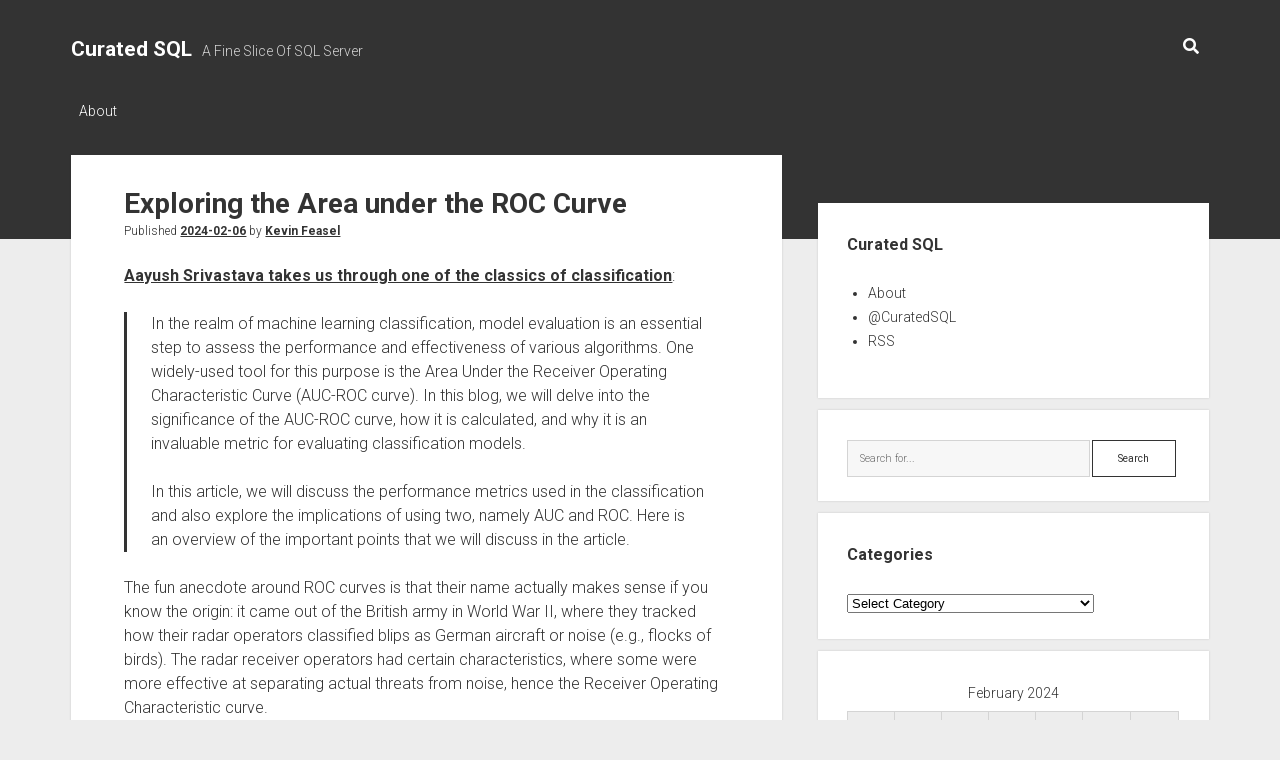

--- FILE ---
content_type: text/html; charset=UTF-8
request_url: https://curatedsql.com/2024/02/06/exploring-the-area-under-the-roc-curve/
body_size: 9841
content:
<!DOCTYPE html>

<html lang="en-US">

<head>
	<title>Exploring the Area under the ROC Curve &#8211; Curated SQL</title>
<meta name='robots' content='max-image-preview:large' />
	<style>img:is([sizes="auto" i], [sizes^="auto," i]) { contain-intrinsic-size: 3000px 1500px }</style>
	<meta charset="UTF-8" />
<meta name="viewport" content="width=device-width, initial-scale=1" />
<meta name="template" content="Period 1.720" />
<link rel='dns-prefetch' href='//fonts.googleapis.com' />
<link rel="alternate" type="application/rss+xml" title="Curated SQL &raquo; Feed" href="https://curatedsql.com/feed/" />
<link rel="alternate" type="application/rss+xml" title="Curated SQL &raquo; Comments Feed" href="https://curatedsql.com/comments/feed/" />
<script type="text/javascript">
/* <![CDATA[ */
window._wpemojiSettings = {"baseUrl":"https:\/\/s.w.org\/images\/core\/emoji\/16.0.1\/72x72\/","ext":".png","svgUrl":"https:\/\/s.w.org\/images\/core\/emoji\/16.0.1\/svg\/","svgExt":".svg","source":{"concatemoji":"https:\/\/curatedsql.com\/wp-includes\/js\/wp-emoji-release.min.js?ver=fd43362bf2adb4e76ee8f077db8613d5"}};
/*! This file is auto-generated */
!function(s,n){var o,i,e;function c(e){try{var t={supportTests:e,timestamp:(new Date).valueOf()};sessionStorage.setItem(o,JSON.stringify(t))}catch(e){}}function p(e,t,n){e.clearRect(0,0,e.canvas.width,e.canvas.height),e.fillText(t,0,0);var t=new Uint32Array(e.getImageData(0,0,e.canvas.width,e.canvas.height).data),a=(e.clearRect(0,0,e.canvas.width,e.canvas.height),e.fillText(n,0,0),new Uint32Array(e.getImageData(0,0,e.canvas.width,e.canvas.height).data));return t.every(function(e,t){return e===a[t]})}function u(e,t){e.clearRect(0,0,e.canvas.width,e.canvas.height),e.fillText(t,0,0);for(var n=e.getImageData(16,16,1,1),a=0;a<n.data.length;a++)if(0!==n.data[a])return!1;return!0}function f(e,t,n,a){switch(t){case"flag":return n(e,"\ud83c\udff3\ufe0f\u200d\u26a7\ufe0f","\ud83c\udff3\ufe0f\u200b\u26a7\ufe0f")?!1:!n(e,"\ud83c\udde8\ud83c\uddf6","\ud83c\udde8\u200b\ud83c\uddf6")&&!n(e,"\ud83c\udff4\udb40\udc67\udb40\udc62\udb40\udc65\udb40\udc6e\udb40\udc67\udb40\udc7f","\ud83c\udff4\u200b\udb40\udc67\u200b\udb40\udc62\u200b\udb40\udc65\u200b\udb40\udc6e\u200b\udb40\udc67\u200b\udb40\udc7f");case"emoji":return!a(e,"\ud83e\udedf")}return!1}function g(e,t,n,a){var r="undefined"!=typeof WorkerGlobalScope&&self instanceof WorkerGlobalScope?new OffscreenCanvas(300,150):s.createElement("canvas"),o=r.getContext("2d",{willReadFrequently:!0}),i=(o.textBaseline="top",o.font="600 32px Arial",{});return e.forEach(function(e){i[e]=t(o,e,n,a)}),i}function t(e){var t=s.createElement("script");t.src=e,t.defer=!0,s.head.appendChild(t)}"undefined"!=typeof Promise&&(o="wpEmojiSettingsSupports",i=["flag","emoji"],n.supports={everything:!0,everythingExceptFlag:!0},e=new Promise(function(e){s.addEventListener("DOMContentLoaded",e,{once:!0})}),new Promise(function(t){var n=function(){try{var e=JSON.parse(sessionStorage.getItem(o));if("object"==typeof e&&"number"==typeof e.timestamp&&(new Date).valueOf()<e.timestamp+604800&&"object"==typeof e.supportTests)return e.supportTests}catch(e){}return null}();if(!n){if("undefined"!=typeof Worker&&"undefined"!=typeof OffscreenCanvas&&"undefined"!=typeof URL&&URL.createObjectURL&&"undefined"!=typeof Blob)try{var e="postMessage("+g.toString()+"("+[JSON.stringify(i),f.toString(),p.toString(),u.toString()].join(",")+"));",a=new Blob([e],{type:"text/javascript"}),r=new Worker(URL.createObjectURL(a),{name:"wpTestEmojiSupports"});return void(r.onmessage=function(e){c(n=e.data),r.terminate(),t(n)})}catch(e){}c(n=g(i,f,p,u))}t(n)}).then(function(e){for(var t in e)n.supports[t]=e[t],n.supports.everything=n.supports.everything&&n.supports[t],"flag"!==t&&(n.supports.everythingExceptFlag=n.supports.everythingExceptFlag&&n.supports[t]);n.supports.everythingExceptFlag=n.supports.everythingExceptFlag&&!n.supports.flag,n.DOMReady=!1,n.readyCallback=function(){n.DOMReady=!0}}).then(function(){return e}).then(function(){var e;n.supports.everything||(n.readyCallback(),(e=n.source||{}).concatemoji?t(e.concatemoji):e.wpemoji&&e.twemoji&&(t(e.twemoji),t(e.wpemoji)))}))}((window,document),window._wpemojiSettings);
/* ]]> */
</script>
<style id='wp-emoji-styles-inline-css' type='text/css'>

	img.wp-smiley, img.emoji {
		display: inline !important;
		border: none !important;
		box-shadow: none !important;
		height: 1em !important;
		width: 1em !important;
		margin: 0 0.07em !important;
		vertical-align: -0.1em !important;
		background: none !important;
		padding: 0 !important;
	}
</style>
<link rel='stylesheet' id='wp-block-library-css' href='https://curatedsql.com/wp-includes/css/dist/block-library/style.min.css?ver=fd43362bf2adb4e76ee8f077db8613d5' type='text/css' media='all' />
<style id='classic-theme-styles-inline-css' type='text/css'>
/*! This file is auto-generated */
.wp-block-button__link{color:#fff;background-color:#32373c;border-radius:9999px;box-shadow:none;text-decoration:none;padding:calc(.667em + 2px) calc(1.333em + 2px);font-size:1.125em}.wp-block-file__button{background:#32373c;color:#fff;text-decoration:none}
</style>
<style id='global-styles-inline-css' type='text/css'>
:root{--wp--preset--aspect-ratio--square: 1;--wp--preset--aspect-ratio--4-3: 4/3;--wp--preset--aspect-ratio--3-4: 3/4;--wp--preset--aspect-ratio--3-2: 3/2;--wp--preset--aspect-ratio--2-3: 2/3;--wp--preset--aspect-ratio--16-9: 16/9;--wp--preset--aspect-ratio--9-16: 9/16;--wp--preset--color--black: #000000;--wp--preset--color--cyan-bluish-gray: #abb8c3;--wp--preset--color--white: #ffffff;--wp--preset--color--pale-pink: #f78da7;--wp--preset--color--vivid-red: #cf2e2e;--wp--preset--color--luminous-vivid-orange: #ff6900;--wp--preset--color--luminous-vivid-amber: #fcb900;--wp--preset--color--light-green-cyan: #7bdcb5;--wp--preset--color--vivid-green-cyan: #00d084;--wp--preset--color--pale-cyan-blue: #8ed1fc;--wp--preset--color--vivid-cyan-blue: #0693e3;--wp--preset--color--vivid-purple: #9b51e0;--wp--preset--gradient--vivid-cyan-blue-to-vivid-purple: linear-gradient(135deg,rgba(6,147,227,1) 0%,rgb(155,81,224) 100%);--wp--preset--gradient--light-green-cyan-to-vivid-green-cyan: linear-gradient(135deg,rgb(122,220,180) 0%,rgb(0,208,130) 100%);--wp--preset--gradient--luminous-vivid-amber-to-luminous-vivid-orange: linear-gradient(135deg,rgba(252,185,0,1) 0%,rgba(255,105,0,1) 100%);--wp--preset--gradient--luminous-vivid-orange-to-vivid-red: linear-gradient(135deg,rgba(255,105,0,1) 0%,rgb(207,46,46) 100%);--wp--preset--gradient--very-light-gray-to-cyan-bluish-gray: linear-gradient(135deg,rgb(238,238,238) 0%,rgb(169,184,195) 100%);--wp--preset--gradient--cool-to-warm-spectrum: linear-gradient(135deg,rgb(74,234,220) 0%,rgb(151,120,209) 20%,rgb(207,42,186) 40%,rgb(238,44,130) 60%,rgb(251,105,98) 80%,rgb(254,248,76) 100%);--wp--preset--gradient--blush-light-purple: linear-gradient(135deg,rgb(255,206,236) 0%,rgb(152,150,240) 100%);--wp--preset--gradient--blush-bordeaux: linear-gradient(135deg,rgb(254,205,165) 0%,rgb(254,45,45) 50%,rgb(107,0,62) 100%);--wp--preset--gradient--luminous-dusk: linear-gradient(135deg,rgb(255,203,112) 0%,rgb(199,81,192) 50%,rgb(65,88,208) 100%);--wp--preset--gradient--pale-ocean: linear-gradient(135deg,rgb(255,245,203) 0%,rgb(182,227,212) 50%,rgb(51,167,181) 100%);--wp--preset--gradient--electric-grass: linear-gradient(135deg,rgb(202,248,128) 0%,rgb(113,206,126) 100%);--wp--preset--gradient--midnight: linear-gradient(135deg,rgb(2,3,129) 0%,rgb(40,116,252) 100%);--wp--preset--font-size--small: 12px;--wp--preset--font-size--medium: 20px;--wp--preset--font-size--large: 21px;--wp--preset--font-size--x-large: 42px;--wp--preset--font-size--regular: 16px;--wp--preset--font-size--larger: 28px;--wp--preset--spacing--20: 0.44rem;--wp--preset--spacing--30: 0.67rem;--wp--preset--spacing--40: 1rem;--wp--preset--spacing--50: 1.5rem;--wp--preset--spacing--60: 2.25rem;--wp--preset--spacing--70: 3.38rem;--wp--preset--spacing--80: 5.06rem;--wp--preset--shadow--natural: 6px 6px 9px rgba(0, 0, 0, 0.2);--wp--preset--shadow--deep: 12px 12px 50px rgba(0, 0, 0, 0.4);--wp--preset--shadow--sharp: 6px 6px 0px rgba(0, 0, 0, 0.2);--wp--preset--shadow--outlined: 6px 6px 0px -3px rgba(255, 255, 255, 1), 6px 6px rgba(0, 0, 0, 1);--wp--preset--shadow--crisp: 6px 6px 0px rgba(0, 0, 0, 1);}:where(.is-layout-flex){gap: 0.5em;}:where(.is-layout-grid){gap: 0.5em;}body .is-layout-flex{display: flex;}.is-layout-flex{flex-wrap: wrap;align-items: center;}.is-layout-flex > :is(*, div){margin: 0;}body .is-layout-grid{display: grid;}.is-layout-grid > :is(*, div){margin: 0;}:where(.wp-block-columns.is-layout-flex){gap: 2em;}:where(.wp-block-columns.is-layout-grid){gap: 2em;}:where(.wp-block-post-template.is-layout-flex){gap: 1.25em;}:where(.wp-block-post-template.is-layout-grid){gap: 1.25em;}.has-black-color{color: var(--wp--preset--color--black) !important;}.has-cyan-bluish-gray-color{color: var(--wp--preset--color--cyan-bluish-gray) !important;}.has-white-color{color: var(--wp--preset--color--white) !important;}.has-pale-pink-color{color: var(--wp--preset--color--pale-pink) !important;}.has-vivid-red-color{color: var(--wp--preset--color--vivid-red) !important;}.has-luminous-vivid-orange-color{color: var(--wp--preset--color--luminous-vivid-orange) !important;}.has-luminous-vivid-amber-color{color: var(--wp--preset--color--luminous-vivid-amber) !important;}.has-light-green-cyan-color{color: var(--wp--preset--color--light-green-cyan) !important;}.has-vivid-green-cyan-color{color: var(--wp--preset--color--vivid-green-cyan) !important;}.has-pale-cyan-blue-color{color: var(--wp--preset--color--pale-cyan-blue) !important;}.has-vivid-cyan-blue-color{color: var(--wp--preset--color--vivid-cyan-blue) !important;}.has-vivid-purple-color{color: var(--wp--preset--color--vivid-purple) !important;}.has-black-background-color{background-color: var(--wp--preset--color--black) !important;}.has-cyan-bluish-gray-background-color{background-color: var(--wp--preset--color--cyan-bluish-gray) !important;}.has-white-background-color{background-color: var(--wp--preset--color--white) !important;}.has-pale-pink-background-color{background-color: var(--wp--preset--color--pale-pink) !important;}.has-vivid-red-background-color{background-color: var(--wp--preset--color--vivid-red) !important;}.has-luminous-vivid-orange-background-color{background-color: var(--wp--preset--color--luminous-vivid-orange) !important;}.has-luminous-vivid-amber-background-color{background-color: var(--wp--preset--color--luminous-vivid-amber) !important;}.has-light-green-cyan-background-color{background-color: var(--wp--preset--color--light-green-cyan) !important;}.has-vivid-green-cyan-background-color{background-color: var(--wp--preset--color--vivid-green-cyan) !important;}.has-pale-cyan-blue-background-color{background-color: var(--wp--preset--color--pale-cyan-blue) !important;}.has-vivid-cyan-blue-background-color{background-color: var(--wp--preset--color--vivid-cyan-blue) !important;}.has-vivid-purple-background-color{background-color: var(--wp--preset--color--vivid-purple) !important;}.has-black-border-color{border-color: var(--wp--preset--color--black) !important;}.has-cyan-bluish-gray-border-color{border-color: var(--wp--preset--color--cyan-bluish-gray) !important;}.has-white-border-color{border-color: var(--wp--preset--color--white) !important;}.has-pale-pink-border-color{border-color: var(--wp--preset--color--pale-pink) !important;}.has-vivid-red-border-color{border-color: var(--wp--preset--color--vivid-red) !important;}.has-luminous-vivid-orange-border-color{border-color: var(--wp--preset--color--luminous-vivid-orange) !important;}.has-luminous-vivid-amber-border-color{border-color: var(--wp--preset--color--luminous-vivid-amber) !important;}.has-light-green-cyan-border-color{border-color: var(--wp--preset--color--light-green-cyan) !important;}.has-vivid-green-cyan-border-color{border-color: var(--wp--preset--color--vivid-green-cyan) !important;}.has-pale-cyan-blue-border-color{border-color: var(--wp--preset--color--pale-cyan-blue) !important;}.has-vivid-cyan-blue-border-color{border-color: var(--wp--preset--color--vivid-cyan-blue) !important;}.has-vivid-purple-border-color{border-color: var(--wp--preset--color--vivid-purple) !important;}.has-vivid-cyan-blue-to-vivid-purple-gradient-background{background: var(--wp--preset--gradient--vivid-cyan-blue-to-vivid-purple) !important;}.has-light-green-cyan-to-vivid-green-cyan-gradient-background{background: var(--wp--preset--gradient--light-green-cyan-to-vivid-green-cyan) !important;}.has-luminous-vivid-amber-to-luminous-vivid-orange-gradient-background{background: var(--wp--preset--gradient--luminous-vivid-amber-to-luminous-vivid-orange) !important;}.has-luminous-vivid-orange-to-vivid-red-gradient-background{background: var(--wp--preset--gradient--luminous-vivid-orange-to-vivid-red) !important;}.has-very-light-gray-to-cyan-bluish-gray-gradient-background{background: var(--wp--preset--gradient--very-light-gray-to-cyan-bluish-gray) !important;}.has-cool-to-warm-spectrum-gradient-background{background: var(--wp--preset--gradient--cool-to-warm-spectrum) !important;}.has-blush-light-purple-gradient-background{background: var(--wp--preset--gradient--blush-light-purple) !important;}.has-blush-bordeaux-gradient-background{background: var(--wp--preset--gradient--blush-bordeaux) !important;}.has-luminous-dusk-gradient-background{background: var(--wp--preset--gradient--luminous-dusk) !important;}.has-pale-ocean-gradient-background{background: var(--wp--preset--gradient--pale-ocean) !important;}.has-electric-grass-gradient-background{background: var(--wp--preset--gradient--electric-grass) !important;}.has-midnight-gradient-background{background: var(--wp--preset--gradient--midnight) !important;}.has-small-font-size{font-size: var(--wp--preset--font-size--small) !important;}.has-medium-font-size{font-size: var(--wp--preset--font-size--medium) !important;}.has-large-font-size{font-size: var(--wp--preset--font-size--large) !important;}.has-x-large-font-size{font-size: var(--wp--preset--font-size--x-large) !important;}
:where(.wp-block-post-template.is-layout-flex){gap: 1.25em;}:where(.wp-block-post-template.is-layout-grid){gap: 1.25em;}
:where(.wp-block-columns.is-layout-flex){gap: 2em;}:where(.wp-block-columns.is-layout-grid){gap: 2em;}
:root :where(.wp-block-pullquote){font-size: 1.5em;line-height: 1.6;}
</style>
<link rel='stylesheet' id='ct-period-google-fonts-css' href='//fonts.googleapis.com/css?family=Roboto%3A300%2C300italic%2C400%2C700&#038;subset=latin%2Clatin-ext&#038;display=swap&#038;ver=fd43362bf2adb4e76ee8f077db8613d5' type='text/css' media='all' />
<link rel='stylesheet' id='ct-period-font-awesome-css' href='https://curatedsql.com/wp-content/themes/period/assets/font-awesome/css/all.min.css?ver=fd43362bf2adb4e76ee8f077db8613d5' type='text/css' media='all' />
<link rel='stylesheet' id='ct-period-style-css' href='https://curatedsql.com/wp-content/themes/period/style.css?ver=fd43362bf2adb4e76ee8f077db8613d5' type='text/css' media='all' />
<style id='ct-period-style-inline-css' type='text/css'>
.logo {
							width: 169px;
						  }
</style>
<script type="text/javascript" src="https://curatedsql.com/wp-includes/js/jquery/jquery.min.js?ver=3.7.1" id="jquery-core-js"></script>
<script type="text/javascript" src="https://curatedsql.com/wp-includes/js/jquery/jquery-migrate.min.js?ver=3.4.1" id="jquery-migrate-js"></script>
<link rel="EditURI" type="application/rsd+xml" title="RSD" href="https://curatedsql.com/xmlrpc.php?rsd" />

<link rel="canonical" href="https://curatedsql.com/2024/02/06/exploring-the-area-under-the-roc-curve/" />
<link rel='shortlink' href='https://curatedsql.com/?p=32185' />
<link rel="alternate" title="oEmbed (JSON)" type="application/json+oembed" href="https://curatedsql.com/wp-json/oembed/1.0/embed?url=https%3A%2F%2Fcuratedsql.com%2F2024%2F02%2F06%2Fexploring-the-area-under-the-roc-curve%2F" />
<link rel="alternate" title="oEmbed (XML)" type="text/xml+oembed" href="https://curatedsql.com/wp-json/oembed/1.0/embed?url=https%3A%2F%2Fcuratedsql.com%2F2024%2F02%2F06%2Fexploring-the-area-under-the-roc-curve%2F&#038;format=xml" />
<!-- Analytics by WP Statistics - https://wp-statistics.com -->
<link rel="icon" href="https://curatedsql.com/wp-content/uploads/2016/10/cropped-CuratedSQLLogo-1-32x32.png" sizes="32x32" />
<link rel="icon" href="https://curatedsql.com/wp-content/uploads/2016/10/cropped-CuratedSQLLogo-1-192x192.png" sizes="192x192" />
<link rel="apple-touch-icon" href="https://curatedsql.com/wp-content/uploads/2016/10/cropped-CuratedSQLLogo-1-180x180.png" />
<meta name="msapplication-TileImage" content="https://curatedsql.com/wp-content/uploads/2016/10/cropped-CuratedSQLLogo-1-270x270.png" />
</head>

<body id="period" class="wp-singular post-template-default single single-post postid-32185 single-format-standard wp-theme-period full-post">
<a class="skip-content" href="#main">Press &quot;Enter&quot; to skip to content</a>
<div id="overflow-container" class="overflow-container">
			<header class="site-header" id="site-header" role="banner">
		<div class="max-width">
			<div id="title-container" class="title-container">
				<div id='site-title' class='site-title'><a href='https://curatedsql.com'>Curated SQL</a></div>				<p class="tagline">A Fine Slice Of SQL Server</p>			</div>
			<button id="toggle-navigation" class="toggle-navigation" name="toggle-navigation" aria-expanded="false">
				<span class="screen-reader-text">open menu</span>
				<svg width="36px" height="23px" viewBox="0 0 36 23" version="1.1" xmlns="http://www.w3.org/2000/svg" xmlns:xlink="http://www.w3.org/1999/xlink">
				    <desc>mobile menu toggle button</desc>
				    <g stroke="none" stroke-width="1" fill="none" fill-rule="evenodd">
				        <g transform="translate(-142.000000, -104.000000)" fill="#FFFFFF">
				            <g transform="translate(142.000000, 104.000000)">
				                <rect x="0" y="20" width="36" height="3"></rect>
				                <rect x="0" y="10" width="36" height="3"></rect>
				                <rect x="0" y="0" width="36" height="3"></rect>
				            </g>
				        </g>
				    </g>
				</svg>			</button>
			<div id="menu-primary-container" class="menu-primary-container">
				<div class="icon-container">
										<div class='search-form-container'>
	<button id="search-icon" class="search-icon">
		<i class="fas fa-search"></i>
	</button>
	<form role="search" method="get" class="search-form" action="https://curatedsql.com/">
		<label class="screen-reader-text">Search</label>
		<input type="search" class="search-field" placeholder="Search..." value="" name="s"
		       title="Search for:" tabindex="-1"/>
	</form>
</div>				</div>
				<div id="menu-primary" class="menu-container menu-primary" role="navigation">
    <div class="menu-unset"><ul><li class="page_item page-item-9"><a href="https://curatedsql.com/about/">About</a></li></ul></div></div>
			</div>
		</div>
	</header>
			<div id="primary-container" class="primary-container">
		<div class="max-width">
			<section id="main" class="main" role="main">
				
<div id="loop-container" class="loop-container">
    <div class="post-32185 post type-post status-publish format-standard hentry category-data-science category-python entry">
	<article>
						<div class="post-container">
			<div class='post-header'>
				<h1 class='post-title'>Exploring the Area under the ROC Curve</h1>
				<div class="post-byline">Published <a class='date' href='https://curatedsql.com/2024/02/'>2024-02-06</a> by <a class='author' href='https://curatedsql.com/author/feaselkl/'>Kevin Feasel</a></div>			</div>
			<div class="post-content">
								
<p><a href="https://blog.nashtechglobal.com/exploring-the-auc-roc-curve-in-machine-learning-classification/">Aayush Srivastava takes us through one of the classics of classification</a>:</p>



<blockquote class="wp-block-quote is-layout-flow wp-block-quote-is-layout-flow">
<p>In the realm of machine learning classification, model evaluation is an essential step to assess the performance and effectiveness of various algorithms. One widely-used tool for this purpose is the Area Under the Receiver Operating Characteristic Curve (AUC-ROC curve). In this blog, we will delve into the significance of the AUC-ROC curve, how it is calculated, and why it is an invaluable metric for evaluating classification models.</p>



<p>In this article, we will discuss the performance metrics used in the classification and also explore the implications of using two, namely AUC and ROC. Here is an overview of the important points that we will discuss in the article.&nbsp;</p>
</blockquote>



<p>The fun anecdote around ROC curves is that their name actually makes sense if you know the origin: it came out of the British army in World War II, where they tracked how their radar operators classified blips as German aircraft or noise (e.g., flocks of birds). The radar receiver operators had certain characteristics, where some were more effective at separating actual threats from noise, hence the Receiver Operating Characteristic curve.</p>
											</div>
			<div class="post-meta">
				<p class="post-categories"><span>Published in </span><a href="https://curatedsql.com/category/data-science/" title="View all posts in Data Science">Data Science</a> and <a href="https://curatedsql.com/category/python/" title="View all posts in Python">Python</a></p>								<nav class="further-reading">
	<div class="previous">
		<span>Previous Post</span>
		<a href="https://curatedsql.com/2024/02/06/monitoring-if-an-azure-server-goes-offline/" rel="prev">Monitoring if an Azure Server Goes Offline</a>	</div>
	<div class="next">
		<span>Next Post</span>
		<a href="https://curatedsql.com/2024/02/07/copying-pages-between-power-bi-reports/" rel="next">Copying Pages between Power BI Reports</a>	</div>
</nav>			</div>
		</div>
	</article>
	<div class="comments-container">
			</div>
</div></div></section> <!-- .main -->
    <aside class="sidebar sidebar-primary" id="sidebar-primary" role="complementary">
        <h2 class="screen-reader-text">Sidebar</h2>
        <section id="nav_menu-2" class="widget widget_nav_menu"><h3 class="widget-title">Curated SQL</h3><div class="menu-menu-1-container"><ul id="menu-menu-1" class="menu"><li id="menu-item-12" class="menu-item menu-item-type-post_type menu-item-object-page menu-item-12"><a href="https://curatedsql.com/about/">About</a></li>
<li id="menu-item-4" class="menu-item menu-item-type-custom menu-item-object-custom menu-item-4"><a href="http://www.twitter.com/curatedsql">@CuratedSQL</a></li>
<li id="menu-item-6" class="menu-item menu-item-type-custom menu-item-object-custom menu-item-6"><a href="http://curatedsql.com/feed">RSS</a></li>
</ul></div></section><section id="search-2" class="widget widget_search"><div class='search-form-container'>
    <form role="search" method="get" class="search-form" action="https://curatedsql.com/">
        <label class="screen-reader-text" for="search-field">Search</label>
        <input id="search-field" type="search" class="search-field" value="" name="s"
               title="Search for:" placeholder="Search for..."/>
        <input type="submit" class="search-submit" value='Search'/>
    </form>
</div></section><section id="categories-2" class="widget widget_categories"><h3 class="widget-title">Categories</h3><form action="https://curatedsql.com" method="get"><label class="screen-reader-text" for="cat">Categories</label><select  name='cat' id='cat' class='postform'>
	<option value='-1'>Select Category</option>
	<option class="level-0" value="8">Administration&nbsp;&nbsp;(2,106)</option>
	<option class="level-0" value="61">Analysis Services&nbsp;&nbsp;(176)</option>
	<option class="level-0" value="41">Architecture&nbsp;&nbsp;(382)</option>
	<option class="level-0" value="89">Availability Groups&nbsp;&nbsp;(200)</option>
	<option class="level-0" value="113">Azure Data Studio&nbsp;&nbsp;(161)</option>
	<option class="level-0" value="117">Azure SQL Edge&nbsp;&nbsp;(4)</option>
	<option class="level-0" value="56">Backups&nbsp;&nbsp;(417)</option>
	<option class="level-0" value="115">Big Data Clusters&nbsp;&nbsp;(38)</option>
	<option class="level-0" value="43">Biml&nbsp;&nbsp;(84)</option>
	<option class="level-0" value="101">Bugs&nbsp;&nbsp;(139)</option>
	<option class="level-0" value="59">Business Intelligence&nbsp;&nbsp;(44)</option>
	<option class="level-0" value="6">Cloud&nbsp;&nbsp;(2,059)</option>
	<option class="level-0" value="92">CLR&nbsp;&nbsp;(24)</option>
	<option class="level-0" value="60">Clustering&nbsp;&nbsp;(18)</option>
	<option class="level-0" value="81">Collations&nbsp;&nbsp;(11)</option>
	<option class="level-0" value="49">Columnstore&nbsp;&nbsp;(152)</option>
	<option class="level-0" value="48">Compression&nbsp;&nbsp;(38)</option>
	<option class="level-0" value="38">Configuration&nbsp;&nbsp;(34)</option>
	<option class="level-0" value="100">Constraints&nbsp;&nbsp;(80)</option>
	<option class="level-0" value="110">Containers&nbsp;&nbsp;(310)</option>
	<option class="level-0" value="128">Copilots&nbsp;&nbsp;(1)</option>
	<option class="level-0" value="57">Corruption&nbsp;&nbsp;(33)</option>
	<option class="level-0" value="95">Data&nbsp;&nbsp;(187)</option>
	<option class="level-0" value="15">Data Lake&nbsp;&nbsp;(189)</option>
	<option class="level-0" value="67">Data Loading&nbsp;&nbsp;(30)</option>
	<option class="level-0" value="21">Data Modeling&nbsp;&nbsp;(80)</option>
	<option class="level-0" value="18">Data Science&nbsp;&nbsp;(844)</option>
	<option class="level-0" value="65">Data Types&nbsp;&nbsp;(171)</option>
	<option class="level-0" value="36">Dates and Numbers&nbsp;&nbsp;(203)</option>
	<option class="level-0" value="45">DAX&nbsp;&nbsp;(270)</option>
	<option class="level-0" value="34">DBCC&nbsp;&nbsp;(72)</option>
	<option class="level-0" value="76">Deployment&nbsp;&nbsp;(259)</option>
	<option class="level-0" value="112">DevOps&nbsp;&nbsp;(109)</option>
	<option class="level-0" value="40">Documentation&nbsp;&nbsp;(90)</option>
	<option class="level-0" value="83">Durability&nbsp;&nbsp;(8)</option>
	<option class="level-0" value="99">Elasticsearch&nbsp;&nbsp;(49)</option>
	<option class="level-0" value="66">Error Handling&nbsp;&nbsp;(425)</option>
	<option class="level-0" value="25">ETL / ELT&nbsp;&nbsp;(433)</option>
	<option class="level-0" value="29">Extended Events&nbsp;&nbsp;(206)</option>
	<option class="level-0" value="64">Filestream&nbsp;&nbsp;(13)</option>
	<option class="level-0" value="127">Generative AI&nbsp;&nbsp;(39)</option>
	<option class="level-0" value="111">Graph&nbsp;&nbsp;(45)</option>
	<option class="level-0" value="72">HA / DR&nbsp;&nbsp;(78)</option>
	<option class="level-0" value="75">Hadoop&nbsp;&nbsp;(1,362)</option>
	<option class="level-0" value="93">Hardware&nbsp;&nbsp;(45)</option>
	<option class="level-0" value="68">Hashing&nbsp;&nbsp;(1)</option>
	<option class="level-0" value="63">In-Memory OLTP&nbsp;&nbsp;(87)</option>
	<option class="level-0" value="4">Indexing&nbsp;&nbsp;(393)</option>
	<option class="level-0" value="44">Integration Services&nbsp;&nbsp;(245)</option>
	<option class="level-0" value="85">Internals&nbsp;&nbsp;(323)</option>
	<option class="level-0" value="118">IoT&nbsp;&nbsp;(12)</option>
	<option class="level-0" value="30">JSON&nbsp;&nbsp;(93)</option>
	<option class="level-0" value="126">Kafka / Flink&nbsp;&nbsp;(45)</option>
	<option class="level-0" value="121">KQL&nbsp;&nbsp;(141)</option>
	<option class="level-0" value="109">Learning&nbsp;&nbsp;(215)</option>
	<option class="level-0" value="55">Licensing&nbsp;&nbsp;(59)</option>
	<option class="level-0" value="10">Linux&nbsp;&nbsp;(215)</option>
	<option class="level-0" value="32">Locks, Blocks, and Deadlocks&nbsp;&nbsp;(146)</option>
	<option class="level-0" value="71">Log Shipping&nbsp;&nbsp;(19)</option>
	<option class="level-0" value="96">Machine Learning&nbsp;&nbsp;(411)</option>
	<option class="level-0" value="62">Master Data Services&nbsp;&nbsp;(10)</option>
	<option class="level-0" value="39">MDX&nbsp;&nbsp;(4)</option>
	<option class="level-0" value="77">Meta&nbsp;&nbsp;(21)</option>
	<option class="level-0" value="124">Microsoft Fabric&nbsp;&nbsp;(602)</option>
	<option class="level-0" value="88">Mirroring&nbsp;&nbsp;(21)</option>
	<option class="level-0" value="105">Misc Languages&nbsp;&nbsp;(341)</option>
	<option class="level-0" value="5">Myth-Busting&nbsp;&nbsp;(24)</option>
	<option class="level-0" value="52">Naming&nbsp;&nbsp;(51)</option>
	<option class="level-0" value="78">Normalization&nbsp;&nbsp;(25)</option>
	<option class="level-0" value="104">Notebooks&nbsp;&nbsp;(188)</option>
	<option class="level-0" value="125">OpenAI&nbsp;&nbsp;(1)</option>
	<option class="level-0" value="47">Partitioning&nbsp;&nbsp;(70)</option>
	<option class="level-0" value="82">Performance Tuning&nbsp;&nbsp;(583)</option>
	<option class="level-0" value="123">PGSQL Phriday&nbsp;&nbsp;(29)</option>
	<option class="level-0" value="23">Policy-Based Management&nbsp;&nbsp;(5)</option>
	<option class="level-0" value="90">Polybase&nbsp;&nbsp;(110)</option>
	<option class="level-0" value="116">Power Apps&nbsp;&nbsp;(24)</option>
	<option class="level-0" value="28">Power BI&nbsp;&nbsp;(2,054)</option>
	<option class="level-0" value="35">Powershell&nbsp;&nbsp;(1,016)</option>
	<option class="level-0" value="54">Profiler&nbsp;&nbsp;(11)</option>
	<option class="level-0" value="120">Purview&nbsp;&nbsp;(34)</option>
	<option class="level-0" value="17">Python&nbsp;&nbsp;(618)</option>
	<option class="level-0" value="50">Query Store&nbsp;&nbsp;(190)</option>
	<option class="level-0" value="11">Query Tuning&nbsp;&nbsp;(680)</option>
	<option class="level-0" value="16">R&nbsp;&nbsp;(1,531)</option>
	<option class="level-0" value="70">Refactoring&nbsp;&nbsp;(3)</option>
	<option class="level-0" value="87">Replication&nbsp;&nbsp;(89)</option>
	<option class="level-0" value="27">Reporting Services&nbsp;&nbsp;(126)</option>
	<option class="level-0" value="53">Research&nbsp;&nbsp;(7)</option>
	<option class="level-0" value="108">Resource Governor&nbsp;&nbsp;(18)</option>
	<option class="level-0" value="107">Riak&nbsp;&nbsp;(2)</option>
	<option class="level-0" value="102">Search&nbsp;&nbsp;(23)</option>
	<option class="level-0" value="19">Security&nbsp;&nbsp;(1,107)</option>
	<option class="level-0" value="3">Self-Promotion&nbsp;&nbsp;(66)</option>
	<option class="level-0" value="91">Service Broker&nbsp;&nbsp;(23)</option>
	<option class="level-0" value="106">Soft Skills&nbsp;&nbsp;(12)</option>
	<option class="level-0" value="73">Source Control&nbsp;&nbsp;(119)</option>
	<option class="level-0" value="98">Spark&nbsp;&nbsp;(735)</option>
	<option class="level-0" value="80">Spatial&nbsp;&nbsp;(36)</option>
	<option class="level-0" value="37">SQL Agent&nbsp;&nbsp;(141)</option>
	<option class="level-0" value="26">SQL Server Data Tools&nbsp;&nbsp;(34)</option>
	<option class="level-0" value="24">SQL Server Management Studio&nbsp;&nbsp;(255)</option>
	<option class="level-0" value="33">Statistics&nbsp;&nbsp;(131)</option>
	<option class="level-0" value="46">Storage&nbsp;&nbsp;(195)</option>
	<option class="level-0" value="74">Stored Procedures&nbsp;&nbsp;(102)</option>
	<option class="level-0" value="97">Streaming&nbsp;&nbsp;(315)</option>
	<option class="level-0" value="119">Synapse Analytics&nbsp;&nbsp;(221)</option>
	<option class="level-0" value="13">Syntax&nbsp;&nbsp;(688)</option>
	<option class="level-0" value="69">T-SQL&nbsp;&nbsp;(1,203)</option>
	<option class="level-0" value="20">T-SQL Tuesday&nbsp;&nbsp;(467)</option>
	<option class="level-0" value="86">Temp Tables&nbsp;&nbsp;(61)</option>
	<option class="level-0" value="31">Temporal Tables&nbsp;&nbsp;(52)</option>
	<option class="level-0" value="79">Testing&nbsp;&nbsp;(190)</option>
	<option class="level-0" value="94">Tools&nbsp;&nbsp;(320)</option>
	<option class="level-0" value="7">Trace Flags&nbsp;&nbsp;(39)</option>
	<option class="level-0" value="9">Transactions&nbsp;&nbsp;(41)</option>
	<option class="level-0" value="103">Triggers&nbsp;&nbsp;(51)</option>
	<option class="level-0" value="14">U-SQL&nbsp;&nbsp;(26)</option>
	<option class="level-0" value="1">Uncategorized&nbsp;&nbsp;(82)</option>
	<option class="level-0" value="51">Versions&nbsp;&nbsp;(424)</option>
	<option class="level-0" value="84">Virtualization&nbsp;&nbsp;(61)</option>
	<option class="level-0" value="129">Visual Studio Code&nbsp;&nbsp;(2)</option>
	<option class="level-0" value="58">Visualization&nbsp;&nbsp;(794)</option>
	<option class="level-0" value="114">Wacky Ideas&nbsp;&nbsp;(54)</option>
	<option class="level-0" value="12">Wait Stats&nbsp;&nbsp;(80)</option>
	<option class="level-0" value="42">Warehousing&nbsp;&nbsp;(277)</option>
</select>
</form><script type="text/javascript">
/* <![CDATA[ */

(function() {
	var dropdown = document.getElementById( "cat" );
	function onCatChange() {
		if ( dropdown.options[ dropdown.selectedIndex ].value > 0 ) {
			dropdown.parentNode.submit();
		}
	}
	dropdown.onchange = onCatChange;
})();

/* ]]> */
</script>
</section><section id="calendar-3" class="widget widget_calendar"><div id="calendar_wrap" class="calendar_wrap"><table id="wp-calendar" class="wp-calendar-table">
	<caption>February 2024</caption>
	<thead>
	<tr>
		<th scope="col" aria-label="Monday">M</th>
		<th scope="col" aria-label="Tuesday">T</th>
		<th scope="col" aria-label="Wednesday">W</th>
		<th scope="col" aria-label="Thursday">T</th>
		<th scope="col" aria-label="Friday">F</th>
		<th scope="col" aria-label="Saturday">S</th>
		<th scope="col" aria-label="Sunday">S</th>
	</tr>
	</thead>
	<tbody>
	<tr>
		<td colspan="3" class="pad">&nbsp;</td><td><a href="https://curatedsql.com/2024/02/01/" aria-label="Posts published on February 1, 2024">1</a></td><td><a href="https://curatedsql.com/2024/02/02/" aria-label="Posts published on February 2, 2024">2</a></td><td>3</td><td>4</td>
	</tr>
	<tr>
		<td><a href="https://curatedsql.com/2024/02/05/" aria-label="Posts published on February 5, 2024">5</a></td><td><a href="https://curatedsql.com/2024/02/06/" aria-label="Posts published on February 6, 2024">6</a></td><td><a href="https://curatedsql.com/2024/02/07/" aria-label="Posts published on February 7, 2024">7</a></td><td><a href="https://curatedsql.com/2024/02/08/" aria-label="Posts published on February 8, 2024">8</a></td><td><a href="https://curatedsql.com/2024/02/09/" aria-label="Posts published on February 9, 2024">9</a></td><td>10</td><td>11</td>
	</tr>
	<tr>
		<td><a href="https://curatedsql.com/2024/02/12/" aria-label="Posts published on February 12, 2024">12</a></td><td><a href="https://curatedsql.com/2024/02/13/" aria-label="Posts published on February 13, 2024">13</a></td><td><a href="https://curatedsql.com/2024/02/14/" aria-label="Posts published on February 14, 2024">14</a></td><td><a href="https://curatedsql.com/2024/02/15/" aria-label="Posts published on February 15, 2024">15</a></td><td><a href="https://curatedsql.com/2024/02/16/" aria-label="Posts published on February 16, 2024">16</a></td><td>17</td><td>18</td>
	</tr>
	<tr>
		<td><a href="https://curatedsql.com/2024/02/19/" aria-label="Posts published on February 19, 2024">19</a></td><td><a href="https://curatedsql.com/2024/02/20/" aria-label="Posts published on February 20, 2024">20</a></td><td><a href="https://curatedsql.com/2024/02/21/" aria-label="Posts published on February 21, 2024">21</a></td><td><a href="https://curatedsql.com/2024/02/22/" aria-label="Posts published on February 22, 2024">22</a></td><td><a href="https://curatedsql.com/2024/02/23/" aria-label="Posts published on February 23, 2024">23</a></td><td>24</td><td>25</td>
	</tr>
	<tr>
		<td><a href="https://curatedsql.com/2024/02/26/" aria-label="Posts published on February 26, 2024">26</a></td><td><a href="https://curatedsql.com/2024/02/27/" aria-label="Posts published on February 27, 2024">27</a></td><td><a href="https://curatedsql.com/2024/02/28/" aria-label="Posts published on February 28, 2024">28</a></td><td><a href="https://curatedsql.com/2024/02/29/" aria-label="Posts published on February 29, 2024">29</a></td>
		<td class="pad" colspan="3">&nbsp;</td>
	</tr>
	</tbody>
	</table><nav aria-label="Previous and next months" class="wp-calendar-nav">
		<span class="wp-calendar-nav-prev"><a href="https://curatedsql.com/2024/01/">&laquo; Jan</a></span>
		<span class="pad">&nbsp;</span>
		<span class="wp-calendar-nav-next"><a href="https://curatedsql.com/2024/03/">Mar &raquo;</a></span>
	</nav></div></section>    </aside>
</div><!-- .max-width -->
</div><!-- .primary-container -->

<footer id="site-footer" class="site-footer" role="contentinfo">
    <div class="max-width">
            </div>
    <div class="design-credit">
        <span>
            <a href="https://www.competethemes.com/period/" rel="nofollow">Period WordPress Theme</a> by Compete Themes.        </span>
    </div>
</footer>
</div><!-- .overflow-container -->

<button id="scroll-to-top" class="scroll-to-top"><span class="screen-reader-text">Scroll to the top</span><i class="fas fa-arrow-up"></i></button>
<script type="speculationrules">
{"prefetch":[{"source":"document","where":{"and":[{"href_matches":"\/*"},{"not":{"href_matches":["\/wp-*.php","\/wp-admin\/*","\/wp-content\/uploads\/*","\/wp-content\/*","\/wp-content\/plugins\/*","\/wp-content\/themes\/period\/*","\/*\\?(.+)"]}},{"not":{"selector_matches":"a[rel~=\"nofollow\"]"}},{"not":{"selector_matches":".no-prefetch, .no-prefetch a"}}]},"eagerness":"conservative"}]}
</script>
<script type="text/javascript" id="ct-period-js-js-extra">
/* <![CDATA[ */
var ct_period_objectL10n = {"openMenu":"open menu","closeMenu":"close menu","openChildMenu":"open dropdown menu","closeChildMenu":"close dropdown menu"};
/* ]]> */
</script>
<script type="text/javascript" src="https://curatedsql.com/wp-content/themes/period/js/build/production.min.js?ver=fd43362bf2adb4e76ee8f077db8613d5" id="ct-period-js-js"></script>
<script type="text/javascript" id="wp-statistics-tracker-js-extra">
/* <![CDATA[ */
var WP_Statistics_Tracker_Object = {"requestUrl":"https:\/\/curatedsql.com","ajaxUrl":"https:\/\/curatedsql.com\/wp-admin\/admin-ajax.php","hitParams":{"wp_statistics_hit":1,"source_type":"post","source_id":32185,"search_query":"","signature":"125f4bafcb1d6fe34e77d601d4ee289b","action":"wp_statistics_hit_record"},"onlineParams":{"wp_statistics_hit":1,"source_type":"post","source_id":32185,"search_query":"","signature":"125f4bafcb1d6fe34e77d601d4ee289b","action":"wp_statistics_online_check"},"option":{"userOnline":"1","dntEnabled":"","bypassAdBlockers":"1","consentIntegration":{"name":null,"status":[]},"isPreview":false,"trackAnonymously":false,"isWpConsentApiActive":false,"consentLevel":""},"jsCheckTime":"60000","isLegacyEventLoaded":"","customEventAjaxUrl":"https:\/\/curatedsql.com\/wp-admin\/admin-ajax.php?action=wp_statistics_custom_event&nonce=3cc0ae0311"};
/* ]]> */
</script>
<script type="text/javascript" src="https://curatedsql.com/?5e95b5=adaa32331a.js&amp;ver=14.15.5" id="wp-statistics-tracker-js"></script>

</body>
</html>
<!-- Cached by WP-Optimize (gzip) - https://teamupdraft.com/wp-optimize/ - Last modified: 2025-11-08 1:32 am (America/New_York UTC:-4) -->
